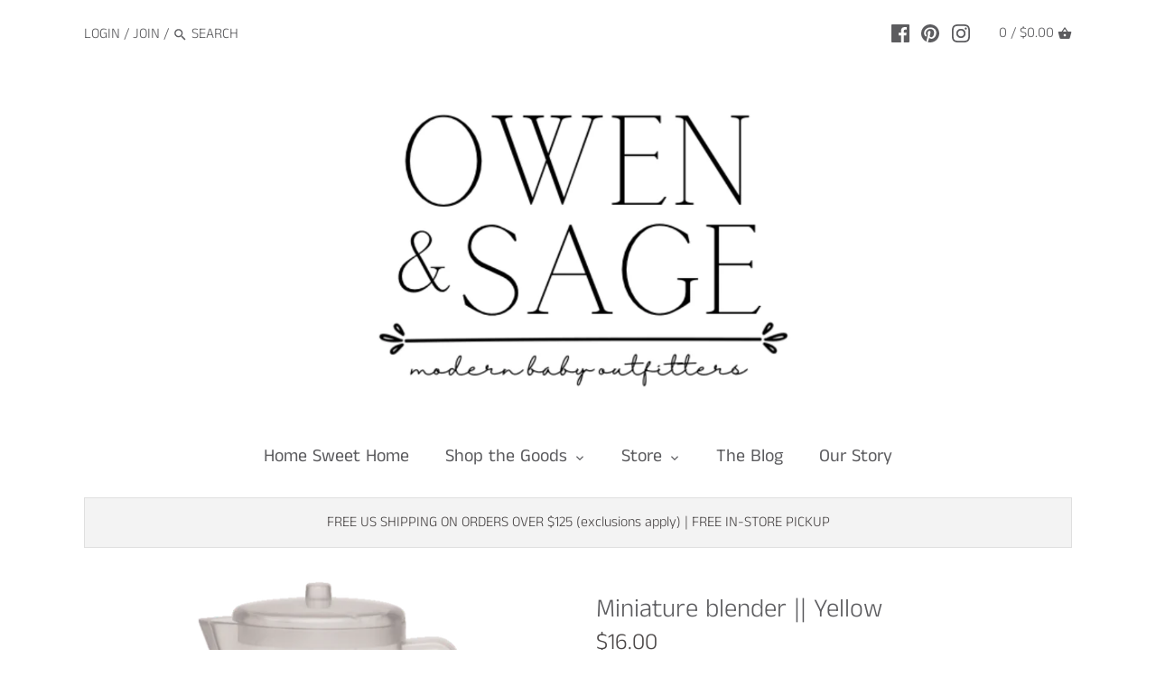

--- FILE ---
content_type: text/javascript; charset=utf-8
request_url: https://owenandsage.com/products/give-thanks.js
body_size: 789
content:
{"id":8837579571456,"title":"Give Thanks","handle":"give-thanks","description":"\u003cp\u003e\u003cem\u003eNaomi Shulman, Hsinping Pan (Illustrated by)\u003c\/em\u003e\u003c\/p\u003e\n\u003cp\u003e\u003cem\u003eThe more we notice and appreciate all the good things around us, the better we feel — and the better we feel, the more good we can do for others. Give Thanks offers simple ways kids can be aware of the gifts at hand in their lives — and reap the feel-good benefits. The book features 50 simple activity prompts, from starting a gratitude journal and taking a thankfulness walk to playing gratitude games at the dinner table and making thankful flowers (the petals represent points of gratitude), that go beyond simply saying “thanks,” all brought to life by the irresistably charming illustrations of Hsinping Pan. Each page offers an encouraging, uplifting, actionable way to help kids recognize they are fortunate — and to feel good about their place in the world.\u003c\/em\u003e\u003c\/p\u003e","published_at":"2024-08-27T16:02:18-04:00","created_at":"2024-08-26T13:02:39-04:00","vendor":"owen+sage","type":"","tags":[],"price":1295,"price_min":1295,"price_max":1295,"available":true,"price_varies":false,"compare_at_price":null,"compare_at_price_min":0,"compare_at_price_max":0,"compare_at_price_varies":false,"variants":[{"id":45872146284800,"title":"Default Title","option1":"Default Title","option2":null,"option3":null,"sku":"","requires_shipping":true,"taxable":true,"featured_image":null,"available":true,"name":"Give Thanks","public_title":null,"options":["Default Title"],"price":1295,"weight":0,"compare_at_price":null,"inventory_management":"shopify","barcode":"9781635863994","requires_selling_plan":false,"selling_plan_allocations":[]}],"images":["\/\/cdn.shopify.com\/s\/files\/1\/0256\/5288\/7655\/files\/E7579ACB-56B7-4D5E-95F4-2A758B889888.jpg?v=1724776602","\/\/cdn.shopify.com\/s\/files\/1\/0256\/5288\/7655\/files\/01AC79F4-8B76-47B0-A5E0-27AEB316AF0B.jpg?v=1724776607","\/\/cdn.shopify.com\/s\/files\/1\/0256\/5288\/7655\/files\/3B89758E-84E4-41C8-822E-46D8599DCAC9.jpg?v=1724776610"],"featured_image":"\/\/cdn.shopify.com\/s\/files\/1\/0256\/5288\/7655\/files\/E7579ACB-56B7-4D5E-95F4-2A758B889888.jpg?v=1724776602","options":[{"name":"Title","position":1,"values":["Default Title"]}],"url":"\/products\/give-thanks","media":[{"alt":null,"id":34499825926400,"position":1,"preview_image":{"aspect_ratio":1.0,"height":2400,"width":2400,"src":"https:\/\/cdn.shopify.com\/s\/files\/1\/0256\/5288\/7655\/files\/E7579ACB-56B7-4D5E-95F4-2A758B889888.jpg?v=1724776602"},"aspect_ratio":1.0,"height":2400,"media_type":"image","src":"https:\/\/cdn.shopify.com\/s\/files\/1\/0256\/5288\/7655\/files\/E7579ACB-56B7-4D5E-95F4-2A758B889888.jpg?v=1724776602","width":2400},{"alt":null,"id":34499826123008,"position":2,"preview_image":{"aspect_ratio":1.333,"height":750,"width":1000,"src":"https:\/\/cdn.shopify.com\/s\/files\/1\/0256\/5288\/7655\/files\/01AC79F4-8B76-47B0-A5E0-27AEB316AF0B.jpg?v=1724776607"},"aspect_ratio":1.333,"height":750,"media_type":"image","src":"https:\/\/cdn.shopify.com\/s\/files\/1\/0256\/5288\/7655\/files\/01AC79F4-8B76-47B0-A5E0-27AEB316AF0B.jpg?v=1724776607","width":1000},{"alt":null,"id":34499826319616,"position":3,"preview_image":{"aspect_ratio":1.333,"height":750,"width":1000,"src":"https:\/\/cdn.shopify.com\/s\/files\/1\/0256\/5288\/7655\/files\/3B89758E-84E4-41C8-822E-46D8599DCAC9.jpg?v=1724776610"},"aspect_ratio":1.333,"height":750,"media_type":"image","src":"https:\/\/cdn.shopify.com\/s\/files\/1\/0256\/5288\/7655\/files\/3B89758E-84E4-41C8-822E-46D8599DCAC9.jpg?v=1724776610","width":1000}],"requires_selling_plan":false,"selling_plan_groups":[]}